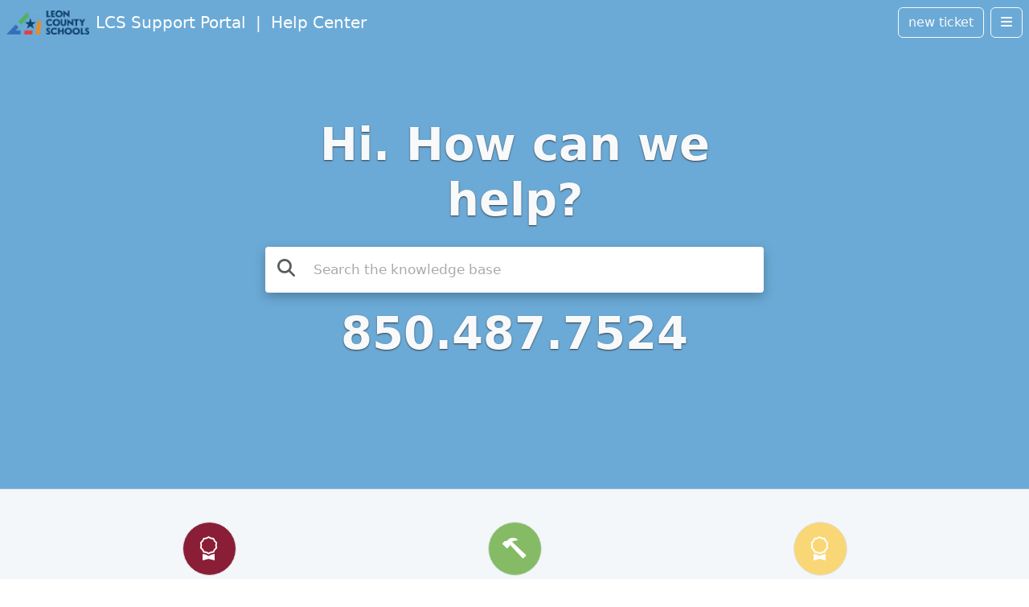

--- FILE ---
content_type: text/html; charset=utf-8
request_url: https://leonschools.mojohelpdesk.com/
body_size: 12408
content:
<!DOCTYPE html>
<html>
  <head>
    <title>Leon County Schools | Mojo Helpdesk</title>
    <meta property="og:title" content="Leon County Schools | Mojo Helpdesk">
      <meta property="og:image" content="https://production-mojo-active-storage-public.s3.us-west-2.amazonaws.com/00032768/help_center_logo-66d26997-a467-4a2a-bfce-ab4e1e7e5e4f.png">
      <meta property="og:image:height" content="30">
      <meta property="og:description" content="LCS Support Portal generated by Mojo Helpdesk.">
    <meta name="csrf-param" content="authenticity_token" />
<meta name="csrf-token" content="4g9ovu-_K3SgXrpTZtZBXxck2PKlo6Rs_x-ksQQarnWVHCz6DpqvhwRIrO7ndtBiAq2KjexIBvhmjFskxzJdtQ" />
    <meta name="csp-nonce" />
    <link rel="stylesheet" href="/assets/application-f5125179dad257f1def2a39f3bfc0b2cf8e14f3ad478051261ae5627993c6a02.css" data-turbo-track="reload" />
    <script src="/assets/application-31e596ff1d720a45ee47c7464e2ca5b1a73c501d4cb6599c39354d71ee13cb32.js" data-turbo-track="reload"></script>
    <!--responsive viewport meta tag-->
    <meta name="viewport" content="width=device-width, initial-scale=1, shrink-to-fit=no">
    <link rel="stylesheet" href="/assets/custom-29ffdb46c7eba2cbf17558e631b2a16e3b698ce09aa79c6e1e13a6064cdf9c38.css" data-turbo-track="reload" />
    <link rel="stylesheet" href="/assets/mojo-cooked-content-0158ceae484649b4a6aa0c8d2ab6f78d3f7d72d3198b0e0470299f83ebcbf347.css" data-turbo-track="reload" />
    <link rel="stylesheet" href="/assets/google-roboto-font-family-e9a2961f2e0e8e9525cc1a32ec66282668222752b3fe15ed59bca7e90be44046.css" data-turbo-track="reload" />
    <script src="/assets/1-c0d45f470a22138d64d361c5a10cf40af74a21b00d04d3d24f03979f76b8244d.js" data-turbolinks-track="reload"></script>
    <!-- Notifications -->
    <!-- Enhanced Flash Messages for Admin Interface -->

<style>
.flash-messages-container {
  position: fixed;
  top: 20px;
  right: 20px;
  z-index: 1050;
  max-width: 400px;
  width: 100%;
}

.flash-message {
  border-radius: 0.5rem;
  border: none;
  box-shadow: 0 0.5rem 1rem rgba(0, 0, 0, 0.15);
  margin-bottom: 1rem;
  animation: slideInRight 0.3s ease-out;
}

.flash-message.alert-success {
  background-color: #d4edda;
  color: #155724;
  border-left: 4px solid #28a745;
}

.flash-message.alert-danger {
  background-color: #f8d7da;
  color: #721c24;
  border-left: 4px solid #dc3545;
}

.flash-message.alert-warning {
  background-color: #fff3cd;
  color: #856404;
  border-left: 4px solid #ffc107;
}

.flash-message.alert-info {
  background-color: #d1ecf1;
  color: #0c5460;
  border-left: 4px solid #17a2b8;
}

.flash-message .alert-heading {
  font-weight: 600;
  margin-bottom: 0.5rem;
}

.flash-message ul {
  margin-bottom: 0;
  padding-left: 1.2rem;
}

.flash-message .btn-close {
  opacity: 0.7;
  transition: opacity 0.2s;
}

.flash-message .btn-close:hover {
  opacity: 1;
}

@keyframes slideInRight {
  from {
    transform: translateX(100%);
    opacity: 0;
  }
  to {
    transform: translateX(0);
    opacity: 1;
  }
}

/* Auto-hide flash messages after 5 seconds */
.flash-message {
  animation: slideInRight 0.3s ease-out, fadeOut 0.3s ease-in 4.7s forwards;
}

@keyframes fadeOut {
  to {
    opacity: 0;
    transform: translateX(100%);
  }
}

/* Responsive adjustments */
@media (max-width: 768px) {
  .flash-messages-container {
    top: 10px;
    right: 10px;
    left: 10px;
    max-width: none;
  }
}
</style>

<script>
document.addEventListener('DOMContentLoaded', function() {
  // Auto-hide flash messages after 5 seconds
  const flashMessages = document.querySelectorAll('.flash-message');
  flashMessages.forEach(function(message) {
    setTimeout(function() {
      message.style.animation = 'fadeOut 0.3s ease-in forwards';
      setTimeout(function() {
        message.remove();
      }, 300);
    }, 5000);
  });

  // Manual close functionality
  const closeButtons = document.querySelectorAll('.flash-message .btn-close');
  closeButtons.forEach(function(button) {
    button.addEventListener('click', function() {
      const message = this.closest('.flash-message');
      message.style.animation = 'fadeOut 0.3s ease-in forwards';
      setTimeout(function() {
        message.remove();
      }, 300);
    });
  });
});
</script>


    <!-- Favicon -->
    <link rel="icon" type="image/x-icon" href="/assets/mojofavicon-ae1ad6f82ccb28dc5fcb955475da69cf6064c0239377e11498e381ac3fb6612b.ico" />
    <!-- Chat widget if enabled in help center -->
    <!-- Chat widget if enabled in help center -->
    <style>
      @keyframes blink {
          0%, 100% {
              opacity: 1;
          }
          50% {
              opacity: 0.5;
          }
      }

      .trial-ribbon {
          position: fixed;
          top: 30px;
          right: -50px;
          z-index: 9999;
          background: #dc3545;
          color: white;
          padding: 5px 40px;
          font-size: 0.8rem;
          font-weight: bold;
          transform: rotate(45deg);
          transform-origin: center;
          box-shadow: 0 2px 5px rgba(0, 0, 0, 0.2);
          pointer-events: none;
          animation: blink 1s ease-in-out infinite;
          white-space: nowrap;
      }

      body {
          color: #17436e;
      }

      a:hover {
          color: #17436e;
      }

      .banner {
      background-image: none; background-attachment: fixed; background-color: #6baad6;background-size: auto;background-repeat: repeat; background-position: 0% 0px;
      }

      .banner a {
          color: #f8f9fa;
      }

      .banner a:hover {
          opacity: .68;
      }

      .navbar .btn:hover {
          text-shadow: none;
      }

      .navbar .dropdown-menu,
      .navbar .dropdown-toggle,
      .navbar-scrolled,
      .navbar-scrolled .btn {
          text-shadow: none;
      }
    </style>
    
  </head>
  <body id="portal-layout-1">
    <nav class="navbar navbar-dark text-header-color-type-light
fixed-top flex-nowrap p-2" id="kb-header">
  <a class="navbar-brand d-flex align-items-center" href="/">
                <img
                        src="https://production-mojo-active-storage-public.s3.us-west-2.amazonaws.com/00032768/help_center_logo-66d26997-a467-4a2a-bfce-ab4e1e7e5e4f.png"
                        height="30"
                        class="d-inline-block align-top"
                        alt="LCS Support Portal logo"
                  />
        <span class="ms-2">LCS Support Portal</span>
        <span class="d-none d-md-inline">&nbsp;&nbsp;|&nbsp;&nbsp;Help Center</span>
</a>

  <div class="d-flex">
      <button id="new-ticket" onclick="window.location = 'https://leonschools.mojohelpdesk.com/mc/up/new-ticket?hideStarWhenLoading=true';
          return false;" class="me-2 d-none d-md-inline-block btn btn-outline-light">
        new ticket
      </button>
  <div class="dropdown">
      <button
        type="button"
        class="btn btn-outline-light"
        data-bs-toggle="dropdown"
        aria-expanded="false"
        data-bs-auto-close="outside"
        id="dropdownMenuLink">
        <i class="fa fa-bars"></i>
      </button>
    <ul class="dropdown-menu dropdown-menu-end">
        <li>
          <a class="dropdown-item first-letter-capitalize" href="/login">Log in to check your tickets</a>
        </li>
          <li class="d-md-none"><hr class="dropdown-divider"></li>
          <li class="d-md-none">
            <div class="dropdown-item">
              <button
                class="btn btn-primary w-100"
                id="new-ticket"
                onclick="window.location = 'https://leonschools.mojohelpdesk.com/mc/up/new-ticket?hideStarWhenLoading=true';return false;">
                <i class="fa fa-plus"></i>
                <span class="ms-1 d-inline-block first-letter-capitalize">new ticket</span>
              </button>
            </div>
          </li>
    </ul>
  </div>
</div>

</nav>

    <div class="main-content d-flex flex-column flex-fill"
     style="
     ">
        <section class="banner text-light">
    <div class="search-container">
      <h1>Hi. How can we help?</h1>
      <form action="/help/search" method="get" id="searchBar"
      class="form-inline w-100">
  <input class="w-100" value="" id="q" name="query"
         autocomplete="off"
         placeholder='Search the knowledge base' type="text" maxlength="256"
         style="margin-top:2px"
         autofocus>
  <button
    type="submit"
    class="btn submit position-absolute"
    style="font-size: 22px; border: 0; padding: 0; top:10px; left: 15px;"
  >
    <i class="fa fa-search text-muted"></i>
  </button>
</form>

<!--Little js to move focus at the end of search input term when page loads-->
<script>
    var input = document.getElementById("q");
    input.focus(); //sets focus to element
    var val = this.input.value; //store the value of the element
    this.input.value = ''; //clear the value of the element
    this.input.value = val; //set that value back.
</script>

      <p class="mt-2 ">
        <h1>850.487.7524</H1>
      </p>
    </div>
  </section>
        <div>
          <!-- Cached fragment created on 2026-01-15 16:58:16 +0000 -->

<div class="p-0" id="kb-topics-overview"
     style="border-bottom: none; margin-bottom: 0"
     >

  <div id="kb-topics-overview-categories" class="container-fluid container-md">
    <div class="row justify-content-center no-gutters">
          <div class="col-12 col-sm-6 col-md-4 col mojo-kb-card-container pointer order-last order-md-first">
            <div class="mojo-kb-card h-100">
              <a class="d-flex flex-column align-items-center h-100 xjustify-content-center" href="https://leonschools.mojohelpdesk.com/help/topic/236908">
                <div class="icon-container rounded-circle border" style="background-color:#8b1e37 ">
                  <i class="bi bi-award"></i>
                </div>
                <h2>Knowledge Base</h2>
                <p class="text-muted">Getting started with our helpdesk software</p>
</a>            </div>
          </div>
          <div class="col-12 col-sm-6 col-md-4 col mojo-kb-card-container pointer order-last order-md-first">
            <div class="mojo-kb-card h-100">
              <a class="d-flex flex-column align-items-center h-100 xjustify-content-center" href="https://leonschools.mojohelpdesk.com/help/topic/236910">
                <div class="icon-container rounded-circle border" style="background-color:#85bb65 ">
                  <i class="bi bi-hammer"></i>
                </div>
                <h2>Workstations. Laptops and Desktop Support</h2>
                <p class="text-muted"></p>
</a>            </div>
          </div>
          <div class="col-12 col-sm-6 col-md-4 col mojo-kb-card-container pointer order-last order-md-first">
            <div class="mojo-kb-card h-100">
              <a class="d-flex flex-column align-items-center h-100 xjustify-content-center" href="https://leonschools.mojohelpdesk.com/help/topic/236911">
                <div class="icon-container rounded-circle border" style="background-color:#fad776 ">
                  <i class="bi bi-award"></i>
                </div>
                <h2>Troubleshooting</h2>
                <p class="text-muted"></p>
</a>            </div>
          </div>
    </div>
  </div>

</div>



<!-- End cached fragment -->


        </div>

    </div>
      <div id="footer">
  <div class="powered-by text-end">
    <a target='_blank' href="https://www.mojohelpdesk.com?ref=app">Help desk software</a> by Mojo Helpdesk
  </div>
</div>

    <script>
      function voteYes(articleId) {
          console.log('Will vote yes' + articleId);
          vote(articleId, true)
      }

      function voteNo(articleId) {
          console.log('Will vote no' + articleId);
          vote(articleId, false)
      }

      function vote(articleId, isUseful) {
          var articleVoteDiv = document.getElementById('article-vote');
          articleVoteDiv.innerHTML = "<p class=\"mb-0\"><b>Thank you for your feedback!</b></p>";
          console.log('Will vote');

          fetch('/help/vote/' + articleId, {
              method: 'POST',
              headers: {
                  'Content-Type': 'application/json',
                  'X-XSRF-TOKEN': 'aVCCG_cbzfXkq1D8J2uVCwuTYAbLo95xOJy1PgPsJmseQ8ZfFj5JBkC9RkGmywQ2HhoyeYJIfOWhD0qrwMTVqw'
              },
              body: JSON.stringify({is_useful: isUseful}),
          })
              .then(response => {
                  if (!response.ok) {
                      throw new Error('Network response was not ok');
                  }
                  return response.json();
              })
              .then(data => {
                  // Success callback
                  articleVoteDiv.innerHTML = "<p class=\"mb-0\"><b>" + data.message + "</b></p>";
                  setCookie('article' + articleId + 'Vote', '1', 30);
              })
              .catch(error => {
                  // Error callback
                  console.error('Fetch error:', error);
              });
      }

    </script>
  </body>
</html>


--- FILE ---
content_type: text/css
request_url: https://leonschools.mojohelpdesk.com/assets/custom-29ffdb46c7eba2cbf17558e631b2a16e3b698ce09aa79c6e1e13a6064cdf9c38.css
body_size: 2034
content:
#portal-layout-1{color:#585667;height:100vh;display:flex;flex-direction:column;overflow-x:hidden}#portal-layout-1 ::placeholder{color:#aaaaaa;opacity:1}#portal-layout-1 :-ms-input-placeholder{color:#aaaaaa}#portal-layout-1 ::-ms-input-placeholder{color:#aaaaaa}#portal-layout-1 h1,#portal-layout-1 h2,#portal-layout-1 h3,#portal-layout-1 h4,#portal-layout-1 h5,#portal-layout-1 h6{line-height:1.24;font-weight:normal}#portal-layout-1 h1{margin:0 0 17px;font-size:2.5rem}#portal-layout-1 .article-box{border:1px solid rgba(136,149,162,0.2);background-color:#fcfcfc;border:1px solid rgba(136,149,162,0.2);border-bottom:none;box-shadow:0 3px 8px 0 rgba(0,0,0,0.03);background-color:white}#portal-layout-1 .article-box:not(:last-child){border-bottom-left-radius:0 !important;border-bottom-right-radius:0 !important}#portal-layout-1 .article-box:not(:first-child){border-top-left-radius:0 !important;border-top-right-radius:0 !important}#portal-layout-1 .article-box:hover{background-color:#fcfcfc;box-shadow:0 8px 12px 0 rgba(0,0,0,0.08)}#portal-layout-1 .first-letter-capitalize:first-letter{text-transform:capitalize}#portal-layout-1 .container-mojo{max-width:1100px;width:100%;padding-right:15px;padding-left:15px;margin-right:auto;margin-left:auto}#portal-layout-1 .container-mojo-sm{max-width:640px;width:100%;padding-right:15px;padding-left:15px;margin-right:auto;margin-left:auto}#portal-layout-1 .text-super-muted{color:#8f919d}#portal-layout-1 .breadcrumb-item+.breadcrumb-item::before{display:inline-block;padding-right:0.5rem;color:#6c757d;content:">"}#portal-layout-1 .pointer{cursor:pointer}#portal-layout-1 blockquote{padding:0 0 0 0.6em;border-left:0.3em solid #ccc}#portal-layout-1 .ellipsis{overflow:hidden;text-overflow:ellipsis;white-space:nowrap}#portal-layout-1 .small-text{font-size:80%}#portal-layout-1 .dropdown-without-toggle .dropdown-toggle::after{display:none}#portal-layout-1 .animate{-webkit-transition:all ease-out 0.2s;-moz-transition:all ease-out 0.2s;-o-transition:all ease-out 0.2s;transition:all ease-out 0.2s}#portal-layout-1 .zoom:hover{transform:scale(1.2);z-index:2}#portal-layout-1 .user-badge,#portal-layout-1 .kb-dropdown,#portal-layout-1 #mugshot{height:38px;width:38px}#portal-layout-1 #mugshot{border:1px solid #bdbdbd;border-radius:.25rem}#portal-layout-1 .user-badge:hover{text-decoration:none}#portal-layout-1 .kb-dropdown{display:flex;align-items:center;justify-content:center;margin-right:.5rem}#portal-layout-1 .initials{font-weight:bold;color:#337ab7;border-radius:10%;background-color:#D8D8D8;border:1px solid #BDBDBD;display:flex;align-items:center;justify-content:center}#portal-layout-1 .banner{justify-content:center;padding-top:70px;border-bottom:1px solid #e3e3e3;padding-bottom:25px}#portal-layout-1 .search-container{width:100%;max-width:620px;margin:0 auto;padding-top:75px;padding-bottom:110px}#portal-layout-1 .search-container h1{text-align:center;text-shadow:0 1px 2px #343a40;margin:0 0 24px;font-weight:700;font-size:56px;word-wrap:break-word;word-break:break-word;overflow-wrap:break-word}#portal-layout-1 .search-container p{text-align:center}#portal-layout-1 .search-container p a{text-decoration:underline}#portal-layout-1 .search-container p a:hover{opacity:.68}@media screen and (max-width: 700px){#portal-layout-1 .search-container{padding-left:20px;padding-right:20px}#portal-layout-1 .search-container h1{font-size:32px}}#portal-layout-1 .without-kb h1{font-size:2.5rem !important;margin-bottom:.5rem !important}#portal-layout-1 .vertical-center{position:absolute;margin:0;top:50%;padding:0;left:50%;-ms-transform:translate(-50%, -50%);transform:translate(-50%, -50%)}#portal-layout-1 #searchBar #q{border:0;padding:16px 32px 16px 60px;font-size:17.1px;box-shadow:0 1px 2px 0 rgba(0,0,0,0.3);border-radius:4px;color:#3a3c4c;display:block;width:100%;box-sizing:border-box;background:rgba(255,255,255,0.9);text-align:left;transition-property:all;transition-duration:120ms;transition:background .4s, box-shadow .2s}#portal-layout-1 #searchBar{position:relative}#portal-layout-1 #searchBar .fa-search{position:absolute;font-size:30px;left:16px}#portal-layout-1 #searchBar #q:focus,#portal-layout-1 #searchBar #q:active{box-shadow:0 5px 14px 0 rgba(0,0,0,0.25);background:white;color:#3a3c4c;outline:0}#portal-layout-1 #kb-topics-overview{background-color:#f4f7fa;border-bottom:1px solid #e3e3e3;margin-bottom:50px}#portal-layout-1 #kb-topics-overview-categories .icon-container{width:4.1875rem;height:4.1875rem;margin:0 auto 10px;display:flex;align-items:center;justify-content:center}#portal-layout-1 #kb-topics-overview-categories .icon-container i{font-size:30px;color:white}#portal-layout-1 #kb-topics-overview-categories h2{color:#1d1c1d;font-size:20px;font-weight:500;text-align:center}#portal-layout-1 #kb-topics-overview-categories p{color:#454245;text-align:center;font-size:16.1px;padding:0;margin:4px auto 0;max-width:340px}#portal-layout-1 .mojo-kb-card-container{padding-left:10px;padding-right:10px}#portal-layout-1 .mojo-kb-card{z-index:2;padding:20px 5px;position:relative;transition-property:all;transition-timing-function:ease-in-out;transition-duration:170ms}#portal-layout-1 .mojo-kb-card:hover{transform:scale(1.075);background-color:#fff;box-shadow:0 5px 20px 0 rgba(0,0,0,0.15);z-index:3}#portal-layout-1 .mojo-kb-card a{text-decoration:none;color:#1d1c1d;padding:20px}@media screen and (max-width: 700px){#portal-layout-1 .mojo-kb-card{padding-top:20px}#portal-layout-1 .mojo-kb-card a{background-color:#fff;box-shadow:0 0 20px 0 rgba(0,0,0,0.05);padding:20px;width:100%;border-radius:6px}#portal-layout-1 .mojo-kb-card:hover{transform:none;background-color:inherit;box-shadow:none}#portal-layout-1 .mojo-kb-card-container{padding-bottom:20px}}#portal-layout-1 #featured-articles h3{margin-bottom:35px;margin-top:35px;font-weight:900;font-size:22px;text-align:center;color:#1d1c1d}#portal-layout-1 .articles-container ul{margin:0;column-count:2;column-gap:20px;font-size:1rem;padding:0}#portal-layout-1 .articles-container ul li{padding-bottom:12px;page-break-inside:avoid;break-inside:avoid;margin-left:28px;list-style:disc}#portal-layout-1 .featured-articles-container{padding-bottom:50px}#portal-layout-1 .featured-articles-container ul{margin-bottom:0;font-size:1rem}#portal-layout-1 .featured-articles-container ul li{padding-bottom:12px}@media (max-width: 600px){#portal-layout-1 .articles-container ul{column-count:1}}#portal-layout-1 .featured-articles-container,#portal-layout-1 .news-section-container{max-width:900px}#portal-layout-1 .news-section{padding-bottom:50px;margin-top:50px}#portal-layout-1 .category-header{display:flex;flex-direction:column;padding:55px 15px;width:100%}#portal-layout-1 .sub-categories-list h2{display:flex;align-items:center}#portal-layout-1 .sub-categories-list h2 a{color:#1d1c1d !important}#portal-layout-1 .sub-categories-list .icon{width:60px;height:60px;display:flex;align-items:center;justify-content:center}#portal-layout-1 .sub-categories-list .icon i{font-size:25px;color:white}#portal-layout-1 .sub-categories-list,#portal-layout-1 .one-article{padding-left:15px;padding-right:15px}#portal-layout-1 .sub-categories-list .sub-category-title-link:hover,#portal-layout-1 .one-article .sub-category-title-link:hover{color:#1d1c1d}#portal-layout-1 .sub-categories-list .sub-category-section,#portal-layout-1 .one-article .sub-category-section{padding-bottom:70px}#portal-layout-1 .sub-categories-list .sub-category-section:last-child,#portal-layout-1 .one-article .sub-category-section:last-child{border-bottom:none}#portal-layout-1 .sub-categories-list .sub-category-section:first-child,#portal-layout-1 .one-article .sub-category-section:first-child{padding-top:0}#portal-layout-1 .sub-categories-list .articles-container,#portal-layout-1 .one-article .articles-container{padding-bottom:0}#portal-layout-1 .one-article{padding-bottom:50px;word-break:break-word}#portal-layout-1 .message-body{width:100%}#portal-layout-1 .message-body iframe{max-width:100% !important}#portal-layout-1 .message-body img{max-width:100%;height:auto}#portal-layout-1 .message-body a:not(.btn){white-space:pre-wrap;white-space:-moz-pre-wrap;white-space:-pre-wrap;white-space:-o-pre-wrap;word-wrap:break-word}#portal-layout-1 .article-categories-container{border-top:1px solid #e3e3e3;padding-top:15px;padding-bottom:15px}#portal-layout-1 .article-footer .article-vote-container{padding:35px 0 45px;border-top:1px solid #ddd}#portal-layout-1 .search-results{padding-top:48px}#portal-layout-1 .search-results .search-result-item{display:flex;flex-direction:column;margin-bottom:28px;color:#1d1c1d;font-size:16px}#portal-layout-1 #footer{border-top:1px solid #ebeaeb;padding:2rem 1rem}@media (max-width: 767.98px){#portal-layout-1 #news-card{margin-right:30px;margin-left:30px;margin-bottom:35px}}


--- FILE ---
content_type: application/javascript
request_url: https://leonschools.mojohelpdesk.com/assets/1-c0d45f470a22138d64d361c5a10cf40af74a21b00d04d3d24f03979f76b8244d.js
body_size: 3056
content:
function setCookie(name, value, days) {
    var expires = "";
    if (days) {
        var date = new Date();
        date.setTime(date.getTime() + (days * 24 * 60 * 60 * 1000));
        expires = "; expires=" + date.toUTCString();
    }
    document.cookie = name + "=" + (value || "") + expires + "; path=/";
}

// ============================================================================
// IMAGE PREVIEW MODAL
// ============================================================================
// Provides full-screen image preview for images in KB articles.
// Clicking an image opens a modal overlay showing the full-size image.

/**
 * Creates and shows an image preview modal for the given image URL.
 * @param {string} imageUrl - The URL of the image to preview
 * @param {string} imageAlt - The alt text of the image (used as title)
 */
function showImagePreviewModal(imageUrl, imageAlt) {
    // Sanitize URL to prevent javascript: and other dangerous protocols
    var safeImageUrl = sanitizeUrl(imageUrl);
    if (!safeImageUrl) {
        // Don't show modal for unsafe URLs
        console.warn('Image preview blocked: unsafe URL protocol');
        return;
    }

    // Create download URL with attachment parameter
    // Data URLs don't support query parameters - appending would corrupt the base64 payload
    var downloadUrl = safeImageUrl.toLowerCase().startsWith('data:')
        ? safeImageUrl
        : safeImageUrl + (safeImageUrl.includes('?') ? '&' : '?') + 'as_attachment=1';

    // SVG icons for download button (inline to avoid font dependencies)
    var downloadIcon = '<svg xmlns="http://www.w3.org/2000/svg" width="16" height="16" fill="currentColor" viewBox="0 0 16 16"><path d="M.5 9.9a.5.5 0 0 1 .5.5v2.5a1 1 0 0 0 1 1h12a1 1 0 0 0 1-1v-2.5a.5.5 0 0 1 1 0v2.5a2 2 0 0 1-2 2H2a2 2 0 0 1-2-2v-2.5a.5.5 0 0 1 .5-.5z"/><path d="M7.646 11.854a.5.5 0 0 0 .708 0l3-3a.5.5 0 0 0-.708-.708L8.5 10.293V1.5a.5.5 0 0 0-1 0v8.793L5.354 8.146a.5.5 0 1 0-.708.708l3 3z"/></svg>';

    // Create modal HTML (no title, just download and close buttons on the right)
    // Note: escapeHtml is still used to escape special characters in already-sanitized URLs
    var modalHtml = `
        <div id="mojo-image-preview-modal" class="mojo-image-preview-modal" onclick="closeImagePreviewModal(event)">
            <div class="mojo-image-preview-chrome"></div>
            <div class="mojo-image-preview-topbar">
                <div class="mojo-image-preview-actions">
                    <a class="mojo-image-preview-btn" href="${escapeHtml(downloadUrl)}" download title="Download" onclick="event.stopPropagation()">
                        ${downloadIcon}
                    </a>
                    <button class="mojo-image-preview-btn" onclick="closeImagePreviewModal(event)" title="Close">&times;</button>
                </div>
            </div>
            <div class="mojo-image-preview-stage">
                <div class="mojo-image-preview-content" onclick="event.stopPropagation()">
                    <img src="${escapeHtml(safeImageUrl)}" alt="${escapeHtml(imageAlt || 'Image')}" />
                </div>
            </div>
        </div>
    `;

    // Remove existing modal if any (including its event listener to prevent accumulation)
    var existingModal = document.getElementById('mojo-image-preview-modal');
    if (existingModal) {
        existingModal.remove();
        // Remove the old listener to prevent listener accumulation
        document.removeEventListener('keydown', handleImagePreviewEscape);
    }

    // Add modal to body
    document.body.insertAdjacentHTML('beforeend', modalHtml);

    // Prevent body scroll when modal is open
    document.body.style.overflow = 'hidden';

    // Add escape key listener
    document.addEventListener('keydown', handleImagePreviewEscape);
}

/**
 * Closes the image preview modal.
 * @param {Event} event - The click/key event
 */
function closeImagePreviewModal(event) {
    if (event) {
        event.stopPropagation();
    }
    var modal = document.getElementById('mojo-image-preview-modal');
    if (modal) {
        modal.remove();
    }
    document.body.style.overflow = '';
    document.removeEventListener('keydown', handleImagePreviewEscape);
}

/**
 * Handles escape key to close the modal.
 * @param {KeyboardEvent} event - The keyboard event
 */
function handleImagePreviewEscape(event) {
    if (event.key === 'Escape') {
        closeImagePreviewModal();
    }
}

/**
 * Escapes HTML special characters to prevent XSS.
 * This function escapes characters needed for safe insertion into both
 * HTML content and HTML attribute contexts.
 * @param {string} str - The string to escape
 * @returns {string} The escaped string
 */
function escapeHtml(str) {
    if (!str) return '';
    return str
        .replace(/&/g, '&amp;')
        .replace(/</g, '&lt;')
        .replace(/>/g, '&gt;')
        .replace(/"/g, '&quot;')
        .replace(/'/g, '&#x27;');
}

/**
 * Sanitizes a URL for safe use in href attributes.
 * Only allows http, https, and data (for images) protocols.
 * Returns empty string for unsafe protocols like javascript:, vbscript:, etc.
 * @param {string} url - The URL to sanitize
 * @returns {string} The sanitized URL or empty string if unsafe
 */
function sanitizeUrl(url) {
    if (!url) return '';
    
    // Trim whitespace and convert to lowercase for protocol check
    var trimmedUrl = url.trim();
    var lowerUrl = trimmedUrl.toLowerCase();
    
    // Allow safe protocols: http, https, and data (for base64 images)
    if (lowerUrl.startsWith('http://') || 
        lowerUrl.startsWith('https://') || 
        lowerUrl.startsWith('data:image/')) {
        return trimmedUrl;
    }
    
    // Allow protocol-relative URLs (they inherit the page's protocol)
    if (lowerUrl.startsWith('//')) {
        return trimmedUrl;
    }
    
    // Allow relative URLs (no protocol specified)
    // These are safe as they can't execute JavaScript
    // Must verify slash exists before comparing indices, otherwise indexOf('/') returns -1
    // which would incorrectly allow javascript:alert(1) since -1 < 10
    if (!lowerUrl.includes(':') || (lowerUrl.includes('/') && lowerUrl.indexOf('/') < lowerUrl.indexOf(':'))) {
        return trimmedUrl;
    }
    
    // Block all other protocols (javascript:, vbscript:, data:text/html, etc.)
    return '';
}

/**
 * Initializes image preview functionality for all images in .mojo-cooked-content
 */
function initImagePreview() {
    var contentContainers = document.querySelectorAll('.mojo-cooked-content');
    contentContainers.forEach(function(container) {
        var images = container.querySelectorAll('img');
        images.forEach(function(img) {
            // Skip if already initialized
            if (img.dataset.previewEnabled) {
                return;
            }

            // Mark as initialized
            img.dataset.previewEnabled = 'true';

            // Add pointer cursor (zoom-in may not work on all systems like Linux)
            img.style.setProperty('cursor', 'pointer', 'important');

            // Add click handler
            img.addEventListener('click', function(e) {
                e.preventDefault();
                e.stopPropagation();
                var imgSrc = img.src;
                var imgAlt = img.alt || '';
                if (imgSrc) {
                    showImagePreviewModal(imgSrc, imgAlt);
                }
            });
        });
    });
}

// Initialize when DOM is ready
document.addEventListener('DOMContentLoaded', initImagePreview);

// Also initialize after page load (for any late-loaded content)
window.addEventListener('load', initImagePreview);

function getCookie(name) {
    var nameEQ = name + "=";
    var ca = document.cookie.split(';');
    for (var i = 0; i < ca.length; i++) {
        var c = ca[i];
        while (c.charAt(0) == ' ') c = c.substring(1, c.length);
        if (c.indexOf(nameEQ) == 0) return c.substring(nameEQ.length, c.length);
    }
    return null;
}

function eraseCookie(name) {
    document.cookie = name + '=; Max-Age=-99999999;';
}

function hasClass(element, className) {
    return (' ' + element.className + ' ').indexOf(' ' + className + ' ') > -1;
}

/**
 * Handles the behaviour of the KB navbar on scroll it changes the style from dark to light
 */
window.addEventListener('scroll', function () {
    kbHeader = document.getElementById('kb-header');
    toggleButton = document.getElementById('dropdownMenuLink');
    newTicketButton = document.getElementById('new-ticket');
    if (window.scrollY > 56) {
        if (kbHeader) {
            kbHeader.classList.add('navbar-light', 'bg-white', 'shadow-sm');
            kbHeader.classList.remove('navbar-dark');
        }
        if (toggleButton) {
            toggleButton.classList.remove('btn-outline-light');
            toggleButton.classList.add('btn-outline-dark');
        }

        if (newTicketButton) {
            newTicketButton.classList.remove('btn-outline-light');
            newTicketButton.classList.add('btn-outline-dark');
        }
        if (kbHeader) {
            kbHeader.classList.add('navbar-scrolled');
        }

    } else {
        kbHeader.classList.remove('bg-white', 'shadow-sm');
        kbHeader.classList.add('navbar-dark');
        if (toggleButton) {
            toggleButton.classList.add('btn-outline-light');
            toggleButton.classList.remove('btn-outline-dark');
        }
        if (newTicketButton) {
            newTicketButton.classList.add('btn-outline-light');
            newTicketButton.classList.remove('btn-outline-dark');
        }
        if (hasClass(kbHeader, 'text-header-color-type-dark')) {
            if (kbHeader) {
                kbHeader.classList.remove('navbar-dark');
                kbHeader.classList.add('navbar-light');
            }
            if (toggleButton) {
                toggleButton.classList.remove('btn-outline-light');
                toggleButton.classList.add('btn-outline-dark');
            }
            if (newTicketButton) {
                newTicketButton.classList.remove('btn-outline-light');
                newTicketButton.classList.add('btn-outline-dark');
            }
        }
        if (kbHeader) {
            kbHeader.classList.remove('navbar-scrolled');
        }
    }
});

